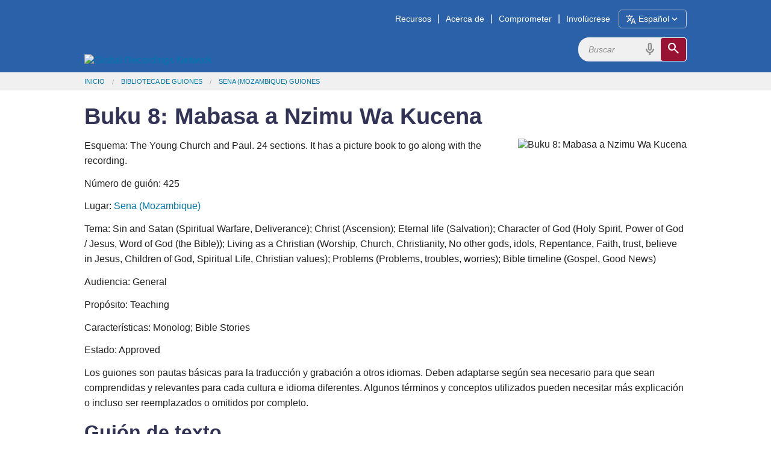

--- FILE ---
content_type: text/html; charset=utf-8
request_url: https://globalrecordings.net/es/script/seh/425
body_size: 13938
content:
<!DOCTYPE html>
<html lang="es">
<head>
<title>Buku 8: Mabasa a Nzimu Wa Kucena</title>
<meta charset="utf-8" />
<meta name="description" content="The Young Church and Paul. 24 sections. It has a picture book to go along with the recording." />
<meta name="keywords" content="Buku 8: Mabasa a Nzimu Wa Kucena Bible story script" />
<meta name="viewport" content="width=device-width, initial-scale=1.0" />
<meta property="fb:app_id" content="211163335736039" />
<meta property="og:title" content="Buku 8: Mabasa a Nzimu Wa Kucena" />
<meta property="og:type" content="article" />
<meta property="og:url" content="https://globalrecordings.net/es/script/seh/425" />
<meta property="og:description" content="The Young Church and Paul. 24 sections. It has a picture book to go along with the recording." />
<meta property="og:image" content="" />
<link rel="manifest" href="/manifest.webmanifest" />
<link rel="icon" href="/favicon.ico" sizes="32x32" />
<link rel="icon" href="/icon.svg" type="image/svg+xml" />
<link rel="apple-touch-icon" href="/apple-touch-icon.png" />
<link rel="stylesheet" href="/css/app1.css" type="text/css" title="Default" />
<link rel="stylesheet" href="https://fonts.googleapis.com/css2?family=Material+Symbols+Outlined&icon_names=cancel,description,download,expand_more,headphones,hearing,mic,playlist_play,search,slideshow,speaker,translate,video_camera_front,volume_up">
<link rel="publisher" href="https://plus.google.com/117556869827957322703/" />
<link rel="canonical" href="https://globalrecordings.net/es/script/seh/425" />
<script>
	function startDictation(searchform, searchbox, voiceicon) {
		document.getElementById(searchbox).focus();
		if (window.hasOwnProperty('webkitSpeechRecognition')) {
			var recognition = new webkitSpeechRecognition();
			recognition.continuous = false;
			recognition.interimResults = false;
			recognition.start();
			document.getElementById(searchbox).placeholder = 'Hablar …';
			document.getElementById(searchbox).classList.add('voiceactive');
			document.getElementById(voiceicon).style['color'] = '#a01030';
			recognition.onresult = function (e) {
				document.getElementById(searchbox).value = e.results[0][0].transcript;
				recognition.stop();
				document.getElementById(searchform).submit();
			};
			recognition.onerror = function (e) {
				recognition.stop();
			};
			recognition.onend = function (e) {
				document.getElementById(searchbox).placeholder = 'Buscar';
				document.getElementById(searchbox).classList.remove('voiceactive');
				document.getElementById(voiceicon).style['color'] = '#808080';
			};
		}
	}
	</script>
<script async src='https://www.googletagmanager.com/gtag/js?id=G-ZGSXWHTH9V'></script>
<script>window.dataLayer = window.dataLayer || []; function gtag(){dataLayer.push(arguments);} gtag('js', new Date()); gtag('config', 'G-ZGSXWHTH9V');</script>
</head>
<body lang="es">
<div class='headband'>
	<header class='row' id='masthead'>
		<a href='/es'><img id='grn-logo' src='https://static.globalrecordings.net/images/weblogo-white.svg' alt='Global Recordings Network'></a>
		<div id='menubar'><a href='/es/resources'>Recursos</a>|<a href='/es/about'>Acerca de</a>|<a href='/es/engage'>Comprometer</a>|<a href='/es/involve'>Involúcrese</a><button id='button-language-select' type='button'><span class='material-symbols-outlined md-18'>translate</span><span id='button-language-name'> Español</span><span class='material-symbols-outlined md-18'>expand_more</span></button></div>
		<dialog id='dialog-language-select' closedby='any'>
		<button id='button-language-select-close' type='button radius' class='right' autofocus><span class='material-symbols-outlined md-18'>cancel</span></button>
			<p class='clearfix'>Seleccione un idioma</p>
			<div id='dialog-language-select-container'>
				<a href="/af/script/seh/425" class="button secondary radius">Afrikaans</a>
				<a href="/id/script/seh/425" class="button secondary radius">Bahasa Indonesia<br /><small>Indonesian</small></a>
				<a href="/jv/script/seh/425" class="button secondary radius">Basa Jawa<br /><small>Javanese</small></a>
				<a href="/eu/script/seh/425" class="button secondary radius">Basque</a>
				<a href="/ca/script/seh/425" class="button secondary radius">Català<br /><small>Catalan</small></a>
				<a href="/cs/script/seh/425" class="button secondary radius">Čeština<br /><small>Czech</small></a>
				<a href="/da/script/seh/425" class="button secondary radius">Dansk<br /><small>Danish</small></a>
				<a href="/de/script/seh/425" class="button secondary radius">Deutsch<br /><small>German</small></a>
				<a href="/et/script/seh/425" class="button secondary radius">Eesti Keel<br /><small>Estonian</small></a>
				<a href="/en/script/seh/425" class="button secondary radius">English</a>
				<a class="button blue radius disabled">Español<br /><small>Spanish</small></a>
				<a href="/tl/script/seh/425" class="button secondary radius">Filipino<br /><small>Tagalog</small></a>
				<a href="/fr/script/seh/425" class="button secondary radius">Français<br /><small>French</small></a>
				<a href="/gl/script/seh/425" class="button secondary radius">Galego<br /><small>Galician</small></a>
				<a href="/hr/script/seh/425" class="button secondary radius">Hrvatski<br /><small>Croatian</small></a>
				<a href="/zu/script/seh/425" class="button secondary radius">isiZulu<br /><small>Zulu</small></a>
				<a href="/is/script/seh/425" class="button secondary radius">íslenskur<br /><small>Icelandic</small></a>
				<a href="/it/script/seh/425" class="button secondary radius">Italiano<br /><small>Italian</small></a>
				<a href="/sw/script/seh/425" class="button secondary radius">Kiswahili<br /><small>Swahili</small></a>
				<a href="/lt/script/seh/425" class="button secondary radius">Lietuvių<br /><small>Lithuanian</small></a>
				<a href="/hu/script/seh/425" class="button secondary radius">Magyar<br /><small>Hungarian</small></a>
				<a href="/ms/script/seh/425" class="button secondary radius">Melayu<br /><small>Malay</small></a>
				<a href="/nl/script/seh/425" class="button secondary radius">Nederlands<br /><small>Dutch</small></a>
				<a href="/no/script/seh/425" class="button secondary radius">Norsk<br /><small>Norwegian</small></a>
				<a href="/pl/script/seh/425" class="button secondary radius">Polski<br /><small>Polish</small></a>
				<a href="/pt/script/seh/425" class="button secondary radius">Português<br /><small>Portuguese</small></a>
				<a href="/ro/script/seh/425" class="button secondary radius">Român<br /><small>Romanian</small></a>
				<a href="/sq/script/seh/425" class="button secondary radius">Shqiptar<br /><small>Albanian</small></a>
				<a href="/sk/script/seh/425" class="button secondary radius">Slovák<br /><small>Slovak</small></a>
				<a href="/sl/script/seh/425" class="button secondary radius">Slovenščina<br /><small>Slovenian</small></a>
				<a href="/sr/script/seh/425" class="button secondary radius">Srpski<br /><small>Serbian</small></a>
				<a href="/fi/script/seh/425" class="button secondary radius">Suomi<br /><small>Finnish</small></a>
				<a href="/sv/script/seh/425" class="button secondary radius">Svenska<br /><small>Swedish</small></a>
				<a href="/vi/script/seh/425" class="button secondary radius">Tiếng Việt<br /><small>Vietnamese</small></a>
				<a href="/tr/script/seh/425" class="button secondary radius">Türk<br /><small>Turkish</small></a>
				<a href="/el/script/seh/425" class="button secondary radius">ελληνικα<br /><small>Greek</small></a>
				<a href="/be/script/seh/425" class="button secondary radius">беларуская<br /><small>Belarusian</small></a>
				<a href="/bg/script/seh/425" class="button secondary radius">български<br /><small>Bulgarian</small></a>
				<a href="/ky/script/seh/425" class="button secondary radius">Кыргыз<br /><small>Kyrgyz</small></a>
				<a href="/kk/script/seh/425" class="button secondary radius">Қазақ<br /><small>Kazakh</small></a>
				<a href="/mk/script/seh/425" class="button secondary radius">македонски<br /><small>Macedonian</small></a>
				<a href="/mn/script/seh/425" class="button secondary radius">Монгол улсын<br /><small>Mongolian</small></a>
				<a href="/ru/script/seh/425" class="button secondary radius">Русский<br /><small>Russian</small></a>
				<a href="/uk/script/seh/425" class="button secondary radius">Український<br /><small>Ukrainian</small></a>
				<a href="/ka/script/seh/425" class="button secondary radius">ქართული<br /><small>Georgian</small></a>
				<a href="/hy/script/seh/425" class="button secondary radius">հայերեն<br /><small>Armenian</small></a>
				<a href="/he/script/seh/425" class="button secondary radius">עִברִית<br /><small>Hebrew</small></a>
				<a href="/az/script/seh/425" class="button secondary radius">آذربایجان دیلی<br /><small>Azerbaijani</small></a>
				<a href="/ur/script/seh/425" class="button secondary radius">اُردُو<br /><small>Urdu</small></a>
				<a href="/fa/script/seh/425" class="button secondary radius">فارسی<br /><small>Farsi / Persian</small></a>
				<a href="/ar/script/seh/425" class="button secondary radius">لغة عربية<br /><small>Arabic</small></a>
				<a href="/am/script/seh/425" class="button secondary radius">አማርኛ<br /><small>Amharic</small></a>
				<a href="/ne/script/seh/425" class="button secondary radius">नेपाली<br /><small>Nepali</small></a>
				<a href="/mr/script/seh/425" class="button secondary radius">मराठी<br /><small>Marathi</small></a>
				<a href="/hi/script/seh/425" class="button secondary radius">हिनदी<br /><small>Hindi</small></a>
				<a href="/bn/script/seh/425" class="button secondary radius">বাংলা<br /><small>Bangla / Bengali</small></a>
				<a href="/pa/script/seh/425" class="button secondary radius">ਪੰਜਾਬੀ ਦੇ<br /><small>Punjabi</small></a>
				<a href="/gu/script/seh/425" class="button secondary radius">ગુજરાતી<br /><small>Gujarati</small></a>
				<a href="/ta/script/seh/425" class="button secondary radius">தமிழ்<br /><small>Tamil</small></a>
				<a href="/te/script/seh/425" class="button secondary radius">తెలుగు<br /><small>Telugu</small></a>
				<a href="/kn/script/seh/425" class="button secondary radius">ಕನ್ನಡ<br /><small>Kannada</small></a>
				<a href="/ml/script/seh/425" class="button secondary radius">മലയാളം<br /><small>Malayalam</small></a>
				<a href="/si/script/seh/425" class="button secondary radius">සිංහල<br /><small>Sinhala</small></a>
				<a href="/th/script/seh/425" class="button secondary radius">ภาษาไทย<br /><small>Thai</small></a>
				<a href="/lo/script/seh/425" class="button secondary radius">ພາສາລາວ<br /><small>Lao</small></a>
				<a href="/my/script/seh/425" class="button secondary radius">မြန်မာစာ<br /><small>Burmese / Myanmar</small></a>
				<a href="/km/script/seh/425" class="button secondary radius">ខ្មែរ<br /><small>Khmer</small></a>
				<a href="/ko/script/seh/425" class="button secondary radius">한국어<br /><small>Korean</small></a>
				<a href="/ja/script/seh/425" class="button secondary radius">日本の<br /><small>Japanese</small></a>
				<a href="/zh-Hans/script/seh/425" class="button secondary radius">简体中文<br /><small>Chinese Simplified</small></a>
				<a href="/zh-Hant/script/seh/425" class="button secondary radius">繁體中文<br /><small>Chinese Traditional</small></a>
				<p></p><p></p><p></p><p></p>
			</div>
		</dialog>
		<script>
			const language_dialog = document.getElementById('dialog-language-select');
			document.getElementById('button-language-select').addEventListener('click', () => { language_dialog.showModal() });
			document.getElementById('button-language-select-close').addEventListener('click', () => { language_dialog.close() });
		</script>
		<form action='/es/search/general' method='get' class='search-form' id='search-form'>
			<div class='search-container'>
				<input type='search' name='search' id='search' placeholder='Buscar' class='search-input'>
				<span class='material-symbols-outlined md-24 voiceicon' id='voiceicon' onclick="startDictation('search-form', 'search', 'voiceicon')">mic</span>
				<button type='submit' class='search-toggle'><span class='material-symbols-outlined md-24'>search</span></button>
			</div>
		</form>
	</header>
</div>
<div class='greyband'>
	<ul class='row breadcrumbs'><li><a href="/es">Inicio</a></li><li><a href="/es/scripts">Biblioteca de Guiones</a></li><li><a href="/es/scripts/seh">Sena (Mozambique) Guiones</a></li></ul>
</div>
<div class='mainband'><main>
<div class="row">
<h1>Buku 8: Mabasa a Nzimu Wa Kucena</h1>
</div>
<div class="row">
<figure>
	<img src="https://static.globalrecordings.net/420x280/lll8-00.jpg" alt="Buku 8: Mabasa a Nzimu Wa Kucena">
</figure>
<p>Esquema: The Young Church and Paul. 24 sections. It has a picture book to go along with the recording.</p>
<p>Número de guión: 425</p>
<p>Lugar: <a href="/es/scripts/seh">Sena (Mozambique)</a></p>
<p>Tema: Sin and Satan (Spiritual Warfare, Deliverance); Christ (Ascension); Eternal life (Salvation); Character of God (Holy Spirit, Power of God / Jesus, Word of God (the Bible)); Living as a Christian (Worship, Church, Christianity, No other gods, idols, Repentance, Faith, trust, believe in Jesus, Children of God, Spiritual Life, Christian values); Problems (Problems, troubles, worries); Bible timeline (Gospel, Good News)</p>
<p>Audiencia: General</p>
<p>Propósito: Teaching</p>
<p>Características: Monolog; Bible Stories</p>
<p>Estado: Approved</p>
<p>Los guiones son pautas básicas para la traducción y grabación a otros idiomas. Deben adaptarse según sea necesario para que sean comprendidas y relevantes para cada cultura e idioma diferentes. Algunos términos y conceptos utilizados pueden necesitar más explicación o incluso ser reemplazados o omitidos por completo.</p>
<h2><a name="p0"></a>Guión de texto</h2>
<div lang="seh" class='ltr common-list' align='left' dir='ltr'>
<div>
<h3 id="p-1">Mafala Akutoma Nawo</h3>
<figure>
	<img src="https://static.globalrecordings.net/300x200/lll8-00.jpg" alt="Mafala Akutoma Nawo">
</figure>
<p class="bible-ref"></p>
<p>Kumwanykana axamwali! Imwe musadziwa kuti Nzimu Wakucena wa Mulungu usakhala muna anthu? Ndinalonga kuti pisacitika tani, pontho pyatoma lini. Bveserani pyadidi mbumulangana pipangizo mubuku yakukhala ninga ndotha. Phindudzani cipangizo pa tsamba inatewera, ungabva tenepa.</p>
</div>
<div>
<h3 id="p1">Cipangizo 1: Yezu Mbabwerera Kuzulu</h3>
<figure>
	<img src="https://static.globalrecordings.net/300x200/lll8-01.jpg" alt="Cipangizo 1: Yezu Mbabwerera Kuzulu">
</figure>
<p class="bible-ref">Mabasa Apostoli 1:1-11</p>
<p>Yezu abwera kubuluka kuzulu mbabwera pa dziko ino pyaka pizindji nduli. Iye abwera kubulukira kwa Mulungu kuti atipangize kuti Mulungu ndi ani. Pontho abwera kuti atipase upulumuki wamunzimu. Tingasowa Yezu tiri akufa munzimu; tampasa nkhodolo Mulungu. Mbwenye Yezu abwera kuti atiendese pontho kwa Mulungu. Amuna akuipa apha Yezu pidamukhomera iwo pantanda wa muti. Mbwenye ntsiku ya citatu adzalumuka mbaoneka pontho wamaso. Anthu azindji na anyakupfundza, amuona Yezu, Iye mbaapanga tenepa, "Munadzatambira mphambvu, ungadzabwera Nzimu Wakucena," na tenepa, "Ndokoni kumakundu onsene a dziko muende nalonga kuna anthu thangwi ya Ine." Tenepo Yezu aakwatwa kuenda kuzulu, ninga imwe mukuona pacipangizo ici. Ntsiku inango anadzambwera ninga kwenda kudacita iye.</p>
</div>
<div>
<h3 id="p2">Cipangizo 2: Nzimu Wakucena Wabwera Na Moto</h3>
<figure>
	<img src="https://static.globalrecordings.net/300x200/lll8-02.jpg" alt="Cipangizo 2: Nzimu Wakucena Wabwera Na Moto">
</figure>
<p class="bible-ref">Mabasa Apostoli 2:1-12</p>
<p>Ntsiku kumi pakumala kubwerera khale Yezu kuzulu onsene anyakutowera ace akhadakhala pa mbuto ibodzene. Cipangizo ici cikupangiza wacitha tani Nzimu Wakucena kwa iwo. Mwa kututumusa kwabwera kuvuvuta kubulukira kuzulu, ninga mphepo ikulu. Anthu aona pinthu pinango ninga malilime amoto, Mbakhuiya iwo onsene. Onsene adazadzwa na Nzimu Wakucena, ninga pikadadumbilira Yezu, Mbatambira mphanvu pontho akhalonga malongero anango.</p>
</div>
<div>
<h3 id="p3">Cipangizo 3: Pedro Alonga Fala Ya Mulungu Kuna Mbumba</h3>
<figure>
	<img src="https://static.globalrecordings.net/300x200/lll8-03.jpg" alt="Cipangizo 3: Pedro Alonga Fala Ya Mulungu Kuna Mbumba">
</figure>
<p class="bible-ref">Mabasa Apostoli 2:14-41</p>
<p>Anyakutowera a Yezu akhali kunzinda wa Jerusalema ku Israeli. Pa ndzidzi wenewo akhalipo anthu azindji kuJerusalema anthu a pantsi ponsene. Anyakutowera a Yezu pidatambira iwo Nzimu wa Mulungu alonga kuna anthu mumalongero awo. Alonga thangwi ya Yezu akhadafa mbalamuka pontho. Tenepo Pedro alamuka mbalonga, "Pinaona imwe na pinabva imwe ndi cipatso ca Nzimu Wakucena. Mbodzi na mbodzi wanu anafunika kusiya kudawa kwace, ( kulongela pinthu pire pikacita ife pikhakhonda komerwa na Mulungu) musafunika mubatizarwi mudzina ya Yezu Krhixtu." Anthu azindji atawira pidalonga Pedro, Mbaenda kabatizarwi m'madzi, ipi pikhapangiza kuntsukwa kwa pyakudawa. Mbatambirambo Nzimu Wakucena, mbatoma kutowera ndjira ya Yezu.</p>
</div>
<div>
<h3 id="p4">Cipangizo 4: Mbumba Ya Mulungu</h3>
<figure>
	<img src="https://static.globalrecordings.net/300x200/lll8-04.jpg" alt="Cipangizo 4: Mbumba Ya Mulungu">
</figure>
<p class="bible-ref">Mabasa Apostoli 2:42-47</p>
<p>Anthu adatambira Nzimu wa Mulungu akhala pabodzipene, mbikala mbumba ikulu. Tepo akhacemerwa Igreja. Akhagawana kobiri zawo na nfuma za mbodzi na mbodzi, mbakhaphedza anyakusowa. Ntsiku zonsene akhakuza Mulungu mbaphembera onsene pabodzi. Anyakupfundza ace akhawapfundzisa na thangwi ya Yezu. Midzidzi inango akadya 'santa ceia'kulongela siari pabodzipene, mbadya nkate na kumwa vinyu. Yezu akhadatuma anyakupfudza ace kuti acite pyenepyo. Ifembo tisafunika kuti ticitembo pyenepyi tingatowera ndjira ya Yezu. Nkate wakugwandwa usatipangidza manungo a Yezu, adagwandwa pa kufa ninga kuthabuswa thangwi ya yakudawa kwathu. Vinyo isatipangidza ciropa ca Yezu Khrixtu cidayerera kuti cipukute kudawa kwathu</p>
</div>
<div>
<h3 id="p5">Cipangizo 5: Nyakulamala Wakuphemba Awangiswa</h3>
<figure>
	<img src="https://static.globalrecordings.net/300x200/lll8-05.jpg" alt="Cipangizo 5: Nyakulamala Wakuphemba Awangiswa">
</figure>
<p class="bible-ref">Mabasa Apostoli 3:1-16</p>
<p>Ntsiku inango Pedro na Juwau aenda ku Nyumba ya Mulungu, kuti akaphembere. Pa nsuwo wa Nyumba ya Mulungu pakakhala nyakuphemba pinthu. Akhali nyakulamala natenepo akhadzati afamba. Iye aphemba Pedro na Juwau kuti ampase kobiri, mbwenye Pedro mbanbvundza, "Ine nkhambe kobiri, mbwenye pire pina ine ndipyo pinafuna ine kukupasa, mudzina ya Yezu Khrhixtu lamuka ufambe!" pedro amphata mandja ace mbamphedza kulamuka. Penepopene myendo na mauzingo amamuna pyazongoleka mbipikhala mwadidi. Iye akhadawangiswa na mphanbvu ya Nzimu Wakucena pepopene mbatawira kuna Mbuya Yezu. Iye akhadatambira cipatso cadidi kupita kobiri, mbapita munyumba ya Mulungu mbakhafamba, mbakhanumpha, pontho mbakakudza Mulungu.</p>
</div>
<div>
<h3 id="p6">Cipangizo 6: Pedro Na Nkadzi Wakunama</h3>
<figure>
	<img src="https://static.globalrecordings.net/300x200/lll8-06.jpg" alt="Cipangizo 6: Pedro Na Nkadzi Wakunama">
</figure>
<p class="bible-ref">Mabasa Apostoli 5:1-11</p>
<p>Anania na nkadzi wace, Safira, agulisa mbuto yawo. Tenepa anyerezera kuti apereke kobiri yeneyo kwa Mulungu kuIgreja Yawo. Mbwenye iwo akoya kobiri zinango. Tenepo Anania abweresa kundu ibodzi ya kobiri kuna Pedro, mbwenye iye, abvundza Pedro kuti ikhali kobiri yonsene. Pedro akhapidziwa kuti iye akanama, tenepo mbabvundza Anania, "Iwe ulikunama kwa anthu tayi, mbwenye wanamidza Mulungu!" pandzidzi umbodziene Anania agwa mbafa. Aphale anango anthukula mbaenda naye kamufikira kumasiye. Pandzidzi pangono afikambo Safira. Iye akhapidziwa tayi pikhadacitika. Safira alongambo pyakunama kuna Pedro thangwi ya kobiri yawo, Iye pakumala kunama, agwambo pansi mbafa, mbaenda kaikwa paduzi na mamuna wace. Axamwali, mbatilekeni kusiya kuti kufuna kobiri kuti nyengerere. Mbatilekeni kulonga pyakunama kuna anango, mbatilekeni pontho kulonga pyakunama kuna Mulungu.</p>
</div>
<div>
<h3 id="p7">Cipangizo 7: Estefano Mbaphiwa</h3>
<figure>
	<img src="https://static.globalrecordings.net/300x200/lll8-07.jpg" alt="Cipangizo 7: Estefano Mbaphiwa">
</figure>
<p class="bible-ref">Mabasa Apostoli 6:1 - 8:3</p>
<p>Estefano akhali nsogoleri wa Igreja mbaphedza acerengi. Iye akhalonga thangwi ya Yezu na mphamvu, tenepo anango majudeu aipirwa naiye. Mbankwata kwenda naiye kumbuto inatongerwa miseru mbamphambidzira kuti acita pyakuipa. Mbwenye Estefano akhagopa tayi, akhapidziwa kuti Nzimu wa Mulungu ukhali na iye. Estefano aapanga majudeu ale kuti iwo adaphaYezu wakubulukira kwa Mulungu. Natenepo majudeu akhala akuipirwa pikulu mbankweya Estefano kwenda naiye kundja kwa nzinda mbamenya na myala kufikira afa. Iwo asiya nguwo zawo pamyendo ya mphale akhacemerwa Saulo, pasogolo mphale weneyo adazacemerwa Paulo. Pakumalisila Estefano akhuwa, "Mbuya Yezu, tambirani nzimu wanga! Lekerera amuna awa napire pinacita iwo" Nzimu wa Mulungu nkhambe kusiya nyakutawira, ne pa kufa.</p>
</div>
<div>
<h3 id="p8">Cipangizo 8: Nfambi Wakuitiopia</h3>
<figure>
	<img src="https://static.globalrecordings.net/300x200/lll8-08.jpg" alt="Cipangizo 8: Nfambi Wakuitiopia">
</figure>
<p class="bible-ref">Mabasa Apostoli 8:4-8, 26-40</p>
<p>KuSamaria Filipi alonga na anthu thangwi ya Yezu, anthu azindji atawira. Tenepo Mulungu alonga kuna Filipi kuti aende ku mbuto inango ya thando. Mamuna wakufunika pikulu wa dziko ya Etiopia akapita pa ndjira ya ku thando. Pikhafamba iye muitiopia mungolo yace akawerenga buku ya Mulungu. Buku ikhalonga thangwi ya Ule akhafuna cerenga kuti apulumuse anthu onsene, mbwenye muitiope ne akhakwanisa kubva mwadidi pire pikhadalebwa. Tenepo Nzimu waKucena wabvundza Filipi kuti aende kaonane naye , Filipi mbamubva iye mbakhawerenga. Filipi mbalonga kuna muitiope kuti Buku ikhalongera thangwi ya Yezu adatumwa na Mulungu. Tenepo muitiope akhafunambo kutowera Yezu. Pikhafamba iwo awiri, muitiope abvundza Filipi, "Ino ndi mbuto inamadzi. Ine nkhambe kwanisa kubatizarwi?" Natenepo Filipi mbabatizari muitiope, pidamala iwo, iye abwerera kudziko yace nakukomerwa kukulu. Tenepo mphangwa zadidi za Yezu zatoma kumwazika kumbuto zizindji.</p>
</div>
<div>
<h3 id="p9">Cipangizo 9: Cioniso Ca Pedro Thangwi Ya Pinyama</h3>
<figure>
	<img src="https://static.globalrecordings.net/300x200/lll8-09.jpg" alt="Cipangizo 9: Cioniso Ca Pedro Thangwi Ya Pinyama">
</figure>
<p class="bible-ref">Mabasa Apostoli 10:9-16</p>
<p>Ntsiku inango Pedro akwira padzulu pantsoi ya nyumba kuti aphembere, iye mbakhabemphera aona cioniso,cidatumwa na Mulungu. Nguwo yacitha kuzulu, pa nguwo pakali na pinyama pya khaindi zonsene. Pedro akhali na ndjala mbwenye fala yalonga kwa iye mbilonga tenepa, "Lamuka Pedro; phaa udye!" Pinyama pidaona Pedro pikhakhala pyakucena tayi pa mwambo wa majudeu. Natenepo Pedro alonga, "Pinacitika tayi Mbuya! Ndisati ndadya pinthu pyakukhoda ceneswa." Mbwenye fala yalonga, "Leka cemera cinthu cidacita Mulungu cakutswipa." Cioniso ceneco caoneka katatu kwa Pedro, Pakumala katatu, nguwo ile yabwerera pontho kuzulu</p>
</div>
<div>
<h3 id="p10">Cipangizo 10: Pedro Na Maromano</h3>
<figure>
	<img src="https://static.globalrecordings.net/300x200/lll8-10.jpg" alt="Cipangizo 10: Pedro Na Maromano">
</figure>
<p class="bible-ref">Mabasa Apostoli 10:1-8, 17-48</p>
<p>Pidamala Pedro kuphembera amuna atatu afika mbakasaka iye. Akhadabuluka ku nzinda unango, iwo akhadatumwa na mamuna akhacemerwa Kornerio. Kornerio akhali nsogoleri wa maromano mbwenye akhafuna kuphembera Mulungu. Iye akhadaona anjo ibodzi ya Mulungu ikhadanbvundza kuti asake Pedro. Onani, majudeu akhanyerezera kuti maromano akhali akutswipa, mbwenye mucioniso Mulungu akhadapangidza Pedro kuti nkhambe ndzindja ne ibodzi ikhali yakutswipa. Natenepo Pedro aenda nawo amuna atatu kunyumba ya muromano. Pidafika iwo, Kornerio akhafuna kulambira Pedro, mbwenye Pedro aanbvundza, "Lamuka! Ine ndine munthu ninga iwe. Wandisakirandji?" tenepo Kornerio avundza Pedro thangwi ya anjo, Pedro mbalonga na Kornerio thangwi ya Yezu adambwera na Mulungu kuna anthu. Kornerio na mbumba yace atawira Yezu mbatambira Nzimu waKucena. Mulungu asafuna mbumba yonsene, nkhambe kulangana malongero, penu dzindja, penu khanda ya manungo. Iye asafuna kuti onsene anyindire Mwana Wace pontho mbamphata basa yace</p>
</div>
<div>
<h3 id="p11">Cipangizo 11: Pedro Mu Nkaydi</h3>
<figure>
	<img src="https://static.globalrecordings.net/300x200/lll8-11.jpg" alt="Cipangizo 11: Pedro Mu Nkaydi">
</figure>
<p class="bible-ref">Mabasa Apostoli 12:1-11</p>
<p>Mambo Herode atoma kuzonda Igreja ya ku Jerusalema. Iye atuma anthu mbapha Tiago, mbaikha Pedro nkaidi, mbakhala wakumangwa pakati pa anyakhondo awiri mbamuonera. Pakati pamasiku, Pedro mbakhagona, anjo ibodzi ya Mulungu mwakututumusa yabwera, penepo ceza caonekera mukaydi. Anjo yalamusa Pedro mbambvundza, "Lamuka nakucingidza... nditewere!" Penepopene maunyolo agwa kubuluka mandja mwace, iye mbatowera anjo kufikira kundja kwa nkaydi. Nsuwo wa nkaydi wafunguka okhene, nkhambe munthu tayi adaufungura na kufunga pontho. Tenepo anjo pakumala kumbulusa mbidzasoweka.</p>
</div>
<div>
<h3 id="p12">Cipangizo 12: Pedro Na Axamwali Ace</h3>
<figure>
	<img src="https://static.globalrecordings.net/300x200/lll8-12.jpg" alt="Cipangizo 12: Pedro Na Axamwali Ace">
</figure>
<p class="bible-ref">Mabasa Apostoli 12:12-19</p>
<p>Pedro pikhakhala iye munkaydi axamwali ace azindji akhadagumanyikana kuti amphemberere. Pakutsudzurwa Pedro aenda kunyumba kukhadagumanyikana iwo. Iye amenya nsuwo, ntsikana akhali nyabasa aenda kalonga naiye. Pidabva iye fala ya Pedro athamanga kwenda kabvundza anango, mbati, "Pedro ali pansuwo!" mbwenye anthu amutawira tenepa, "Iwe ndiwe nyansala!" Mbwenye Pedro apitiridza kumenya nsuwo, natenepo aenda kafungula nsuwo. Akhali onsene akututumuka. Pedro mbalonga pidacita Mulungu mbampulumusa kwa Herode. Mulungu asabva mapemphero a Igreja Yace, mbumba Yace. Yezu alonga, "Panakhala awiri, penu atatu mbagumanyikana mudzina Yanga, Ine ndiri pakati pawo." Ninga Nzimu wace ukhali na Igreja yakale, Iyembo ali na onsene ale anatowera Yezu lero.</p>
</div>
<div>
<h3 id="p-2">Mafala Akutoma Nawo</h3>
<figure>
	<img src="https://static.globalrecordings.net/300x200/lll8-00.jpg" alt="Mafala Akutoma Nawo">
</figure>
<p class="bible-ref"></p>
<p>Pinacitika tani kuti madziko yonsene akwanise kubva, kuti Yezu abwera kuzapulumusa onsene pa kudawa na pa kufa? Pinthu pyakucitika na Paulo pisatipangiza kuti pinacitika tani. Khalani akusasanyira kuti muphinduze cipangizo pa tsamba inatewera, ungabva tenepa.</p>
</div>
<div>
<h3 id="p13">Cipangizo 13: Ciyeza Na Fala Ya Kuzulu</h3>
<figure>
	<img src="https://static.globalrecordings.net/300x200/lll8-13.jpg" alt="Cipangizo 13: Ciyeza Na Fala Ya Kuzulu">
</figure>
<p class="bible-ref">Mabasa Apostoli 9:1-9</p>
<p>Saulo akhali nsogoleri wamajudeu akhazonda Igreja ya Yezu. Iye aona pidaphiwa Estefano, mbakhagopesa anyakutawira azindji pakuazonda kuti aaphe. Ntsiku inango akhacita ulendo kwenda ku nzinda wa Damasko. Cifuniro cace cikhali cakwenda kakwata mbaamanga anyakutawira akweko. Na tenepo iye mbali paulendo mwakututumusa pinthu pyakudzumisa pyacitika. Ciyeza cikulu camwinikila kubuluka kuzulu, Saulo mbagwa pansi. Tenepo fala ibodzi ya kuzulu yalonga tenepa, "Saulo, Saulo, ulikundithambusilandji?" Saulo mbabvundzisa, "Ndiwe ani Mbuya?" Fala yatawira, "Ine ndine Yezu, ule anathambusa iwe." Amuna akhali na Saulo abva fala, mbwenye adakwanisa kuona munthu tayi. Saulo alamuka mbwenye ne akhakwanisa kuona tayi penepopene akhali boliboli. Amuna akhali na iye ndiwo adankwata mbamphata pankono kufikira ku Damasko.</p>
</div>
<div>
<h3 id="p14">Cipangizo 14: Saulo Mbali Boliboli Na Anania</h3>
<figure>
	<img src="https://static.globalrecordings.net/300x200/lll8-14.jpg" alt="Cipangizo 14: Saulo Mbali Boliboli Na Anania">
</figure>
<p class="bible-ref">Mabasa Apostoli 9:10-20</p>
<p>Saulo akhali boliboli pa ntsiku zitatu, nkati mwa ntsiku zenezo iye ne akhadya tayi, ne kumwa madzi. Tenepo Mulungu atuma mamuna kwa Saulo. Akhali nyakutawira mbodzi akhacemerwa Anania. Anania akhapidziwa kuti Saulo akhaida na kuzonda anyakutawira a Yezu, mbwenye aenda kaonana na Saulo mbanbvundza, "Mbale Saulo, Yezu, adakubulukilira pa ndjira, andituma ine kuti ukwanise pontho kuona,na kudzale na Nzimu Wakucena." Anania aikha mandja ace kuna Saulo pakuphembelera, penepo pene iye akwanisa kuona pontho. Saulo adadzandzwa na Nzimu wa Mulungu, Mbaenda kabatizarwi kuti apangize anthu kuti cincino akhali nyakutawira wa Yezu. Natenepo pa mbuto ya kuzonda Igreja, atoma kulonga na onsene thangwi ya Yezu.</p>
</div>
<div>
<h3 id="p15">Cipangizo 15: Igreja Mbiiphemberera Paulo Na Barnabe</h3>
<figure>
	<img src="https://static.globalrecordings.net/300x200/lll8-15.jpg" alt="Cipangizo 15: Igreja Mbiiphemberera Paulo Na Barnabe">
</figure>
<p class="bible-ref">Mabasa Apostoli 13:4-52</p>
<p>Saulo akhacemerwambo Paulo, pasogolo Paulo, na xamwali yace, Barnabe, aenda kapfundzisa ku Igreja ya Antiokia. Ntsiku ibodzi, asogoleri mbali mwakupikhonda pyakudya na kuphembera, Nzimu Wakucena walonga nawo mbawabvundza, "Pambulani Barnabe na Paulo pabasa idaacemerera ine." Mulungu akhafuna kuti aende kuna anthu ale akhadzati kubva thangwi ya Yezu. Natenepo asogoleri a Igreja awaphembelera mbaikha mandja awo kwa iwo awiri Paulo na Barnabe. Tenepo atumwa kumbuto yakutali pikulu kuti akalonge mbangwa zadidi. Igreja ya cincino isafunika kuti itumembo mamisionario kulongela anthu akwenda nalonga Mulungu kumadziko anango akutali, thangwi Yezu alonga, "Ndokoni ku dziko yonsene mbumuloga mbangwa ndzadidi kulongela fala yanga."</p>
</div>
<div>
<h3 id="p16">Cipangizo 16: Paulo Mbalonga Yezu</h3>
<figure>
	<img src="https://static.globalrecordings.net/300x200/lll8-16.jpg" alt="Cipangizo 16: Paulo Mbalonga Yezu">
</figure>
<p class="bible-ref">Mabasa Apostoli 13:4-52</p>
<p>Paulo na Barnabe aenda ku mbuto zizindji. Akhagumanyikana na majudeu munyumba zawo zamaphembero mbakhawapfundzisa tenepa: "Mulungu wamajudeu asankula ababa wathu, mbaacita iwo nkumbi ukulu na mbumba ikulu. Iye akhawapasa asogoleri akulu na apfundzisi. Akhalonga na thangwi ya mbodzi akhafuna kubwera kuti awapulumuse mukudawa kwawo. Iye ndiye Mbuya Yezu Chrixtu. Mbwenye majudeu adanziwa tayi Yezu pidabwera Iye thangwi apfundzisi awo adakwanisambo kunzindikira tayi. Yezu adacita cakuipa tayi, mbwenye iwo adzamupha. Mulungu amulamusa Yezu mwa akufa. Iye nkhambe kudzafabve tayi. Cincino ule ananyindira Yezu anadzacenesiwa na Mulungu. Ale anaganakana mbakhonda kutawira pinthu pyandimomwenedi anadzafa. Majudeu anango na anthu anango, atawira mbabvera mafala a Paulo, na maIgreja mazindji adatoma. Mbwenye akhalipo azindji akhakhonda kutawira.</p>
</div>
<div>
<h3 id="p17">Cipangizo 17: Ndoto Ya Paulo Mbaona Mamuna</h3>
<figure>
	<img src="https://static.globalrecordings.net/300x200/lll8-17.jpg" alt="Cipangizo 17: Ndoto Ya Paulo Mbaona Mamuna">
</figure>
<p class="bible-ref">Mabasa Apostoli 16:6-10</p>
<p>Pyaka pinango pyansogolo, Paulo aenda kaona maIgreja. Iye na axamwali ace akhafunambo kulonga fala ya Mulungu kudziko ya Bitinia, mbwenye Nzimu waKucena udatawilira tayi. Iwo ne akadziwa kuti ndi kupi kukhafuna iwo kwenda. Tenepo masiku anango Paulo aona ndoto. Iye aona mamuna mbodzi wa ku dziko ya Masedonia. Mamuna abvundza Paulo, "Pita kuno kuMasedonia udzatipange fala!" Natenepo Paulo adzapiziwa kuti Mulungu akhafuna kuti aenda kuMasedonia. Mulungu asasogolera ale anafuna kutowera Yezu. Panango Mulungu asasogolera kubulukira mundoto, Mbwenye kazindjimaka Mulungu asatisogolera kubulukira mu Mafala Buku yace, ndiyo Bíblia.</p>
</div>
<div>
<h3 id="p18">Cipangizo 18: Paulo Na Sila Muciteketeke Ca Mataka</h3>
<figure>
	<img src="https://static.globalrecordings.net/300x200/lll8-18.jpg" alt="Cipangizo 18: Paulo Na Sila Muciteketeke Ca Mataka">
</figure>
<p class="bible-ref">Mabasa Apostoli 16:16-35</p>
<p>Paulo akwata xamwali yace Sila, pabodzi mbawambuka bhara mbafika ku Masedonia. Kweneko aenda kafundzisa anthu anango thangwi ya Yezu. Anthu anango akhatawira, mbwenye anango akhaipirwa. Iwo amenya Paulo na Sila mbaaponya nkati mwa nkaidi. Iwo mbali muenemo nkaidi na mwasiku paoneka citeketeke cikulu ca mataka. Misuwo yafunguka na maunyolo anthu akali nkaidi atsudzuka. Muoneri wa kaidi, ule akhakhala pansuwo, anyerezera kuti onsene anthu akali nkaidi amala kuthawa. Na thangwi yeneyo, akhala nakugopa kukulu mbanyerezera kupipha yekha thangwi iye akhapiziwa kuti thangwi yonsene ya ale akali nkaidi inambwela kwa iye. Mbwenye Paulo akhuwa kwa iye, "Leka kupicita pyakuipa! Tirimuno tonsene!" Muoneri aphemba ciyeza, mbathamanga kwenda nkati mbalonga, "Amunamwe, pinafunika ndicitendji kuti ndipulumuke?" Paulo mbalonga, "Tawira Mbuya Yezu Chrixtu unapulumuswa." Tenepo, nakukomerwa kukulu, nyakuonera atawira, pabodzipene na mbumba yace yonsene.</p>
</div>
<div>
<h3 id="p19">Cipangizo 19: Paulo Na Anthu Akuphembera Mbakhonda Nkudziwa</h3>
<figure>
	<img src="https://static.globalrecordings.net/300x200/lll8-19.jpg" alt="Cipangizo 19: Paulo Na Anthu Akuphembera Mbakhonda Nkudziwa">
</figure>
<p class="bible-ref">Mabasa Apostoli 17:17-34</p>
<p>Kunzinda wa Atena anthu akhaphembera pithombe penu madzimunthu mazindji.<br />
Anthu akhafuna kudziwa pizindji thangwi ya pire pikhapfundzisa Paulo,<br />
tenepo iye  abvundza tenepa, “Amuna a ku Watena ndirikuona kuti ndimwe anthu akuphembera pikulu.<br />
Thangwi pidafambene kabodzi basi mundzinda mwanu, ndaona padalembwa,<br />
‘kwa Mulungu wakukhonda dziwika’.<br />
Ine ndisafuna ndilonge na imwe thangwi ya Mulungu weneyo; anakhonda dziwa imwe.”<br />
Paulo alonga nawo thangwi ya Mulungu wandimomwene adacita pyonsene.<br />
Iye aapanga kuti Mulungu ali m’maso, pontho kuti Iye nkhambe kucitwa na ouro, prata penu na mwala.<br />
Pontho Paulo alonga na iwo thangwi ya Yezu kuti Mulungu amulamusa kwa akufa.<br />
Amuna anango aseka mbasi,<br />
mbwenye anango atawira, mbagumana ndjira ya upulumuki wa kwenda na kwenda.<br />
Kubulukira mwa Yezu ife tinakwanisambo kudziwa  Mulungu mbodziene wandimomwene  akhakhonda dziwa ife kale.</p>
</div>
<div>
<h3 id="p20">Cipangizo 20: Paulo Mbakwatiwa Kwenda Katongwa</h3>
<figure>
	<img src="https://static.globalrecordings.net/300x200/lll8-20.jpg" alt="Cipangizo 20: Paulo Mbakwatiwa Kwenda Katongwa">
</figure>
<p class="bible-ref">Mabasa Apostoli 18:1-17</p>
<p>Paulo aenda kunzinda wa Korintio. Anthu a kunzinda wa Korintio akhali akuipa mitima pikulu, pontho majudeu akhakhala kweko acita pinthu pizindji pyakuipa kuna Paulo. Masiku anango Mbuya Yezu alonga na Paulo, mbati, "Leka gopa, mbwenye pitiriza mbulonga, leka kubwerera. Ine ndiri naiwe. Nkhambe munthu anafuna kukucita pyakuipa tayi." Natenepa Paulo akhala kwa Akorintio tenepo, anthu azindji atawira mafala ace. Ntsiku inango majudeu aphata Paulo, mbaenda naye ku nyumba ya utongi kweneko mbampambidzira Paulo kuti asapfundzisa pyakunama. Mbwenye nyakuonera nzinda ule adafuna tayi kubva pyenepyi mbaambulusa onsene kundja kwa nyumba ya kutongera miseru. Tenepo majudeu amenya nsogoleri wamajuda, mbwenye Paulo adathawa thabuswa tayi. Mulungu asatipasambo kuwangisira kuti tilonge, panango mbapakhala pa ndzidzi wa kuthabuka.</p>
</div>
<div>
<h3 id="p21">Cipangizo 21: Anyakhondo Mbapulumusa Paulo Kwa Majudeu</h3>
<figure>
	<img src="https://static.globalrecordings.net/300x200/lll8-21.jpg" alt="Cipangizo 21: Anyakhondo Mbapulumusa Paulo Kwa Majudeu">
</figure>
<p class="bible-ref">Mabasa Apostoli 21:1 - 2:24</p>
<p>Paulo akhapitiriza mbakhaenda kaona maIgreja kumadziko mazindji. Anyakutawira anango abvundza Paulo kuti akhonde kwenda kujerusalema. Akhapidziwa kuti majudeu akhafuna kumupha. Mbwenye Paulo alonga, "Ndiriwakupipereka kuti ndife thangwi ya Yezu." Natenepo Paulo aenda ku Jerusalema. Pa wakwenda kusogolo, majudeu akhawanyengeza anthu kuti amuzonde. Alesera kupha Paulo pandjira, mbwenye anyakhondo amaromano adazampulumusa Paulo. Tenepo Paulo alimira pasogolo pa anthu onsene paciguwa, cakubuluka naco panzinda, mbabvundza mbumba kuti iye asanduzika tani kuti akhale nyakutawira wa Yezu. Mbwenye iwo mbakhuwa basi, "Mbuluseni pano! Mupheni!" Natenepo anyakhondo aikha Paulo mu kaidi kuti ampulumuse kwa majudeu.</p>
</div>
<div>
<h3 id="p22">Cipangizo 22: Paulo Mbakalonga Fala Kwa Mambo</h3>
<figure>
	<img src="https://static.globalrecordings.net/300x200/lll8-22.jpg" alt="Cipangizo 22: Paulo Mbakalonga Fala Kwa Mambo">
</figure>
<p class="bible-ref">Mabasa Apostoli 25, 26</p>
<p>Paulo akhala mukaidi pyaka piwiri. Majudeu alesera pontho kumupha, mbwenye Yezu abwera kwa Paulo mbanbvundza, "Leka gopa! Iwe unati ulonge umboni wa ine kuRoma." Tenepo Paulo aendeswa pasogolo pa Agripa, mambo ya majudeu, mbwenye Paulo ne akhangopa tayi. Paulo alonga na kunyindira pasogolo pa mambo na nkadzi wa mambo kuti Yezu ancemera tani kuti alonge umboni wa Yezu kuna anthu pa mbuto zonsene. Mambo Agripa akali duzi pakufuna kutawira kuna Yezu. Akhapiziwa kuti Paulo ne akhadacita cinthu cakuipa tayi, mbwenye ne akhali na mphabvu zakutonga kuti antsudzurwe. Natenepa alonga kwa Paulo kuti akhafunika aende kuRoma akabvundze mambo yawo inkulu, mamuna wa phanbvu zakundjipa kwa onsene.</p>
</div>
<div>
<h3 id="p23">Cipangizo 23: Kulobzweka Kwa Paketi</h3>
<figure>
	<img src="https://static.globalrecordings.net/300x200/lll8-23.jpg" alt="Cipangizo 23: Kulobzweka Kwa Paketi">
</figure>
<p class="bible-ref">Mabasa Apostoli 27:1-44</p>
<p>Anyakhondo akwata Paulo, pabodzi na anthu anango akali nkaidi, mbaenda nawo kuRoma. Acita ulendo na paketi pakati pa bhara. Mbwenye paketi yaphatwa na condzi cikulu. Anthu onsene akhanyerezera kuti anamala kufa. Tenepo anjo yalonga na Paulo,kuti, "Leka gopa Paulo. Iwe unati uende pasogolo na mambo wa nkulu. Mulungu anakupulumusa iwe pabodzi na anthu onsene." Tenepo paketi yadzafika ndudzi na ntunda, mbitoma kutsweka paketi. Anthu atoma kunumba kwenda mubhara, Mbwenye onsene afika kunthunda mbali mwadidi mbapulumuswa. Mulungu akhali na pinthu kuti acite na Paulo, Ndi thangwi yeneyo nekuipa kubodzi kudaoneka kwa iye.</p>
</div>
<div>
<h3 id="p24">Cipangizo 24: Paulo Nkaidi Kuroma</h3>
<figure>
	<img src="https://static.globalrecordings.net/300x200/lll8-24.jpg" alt="Cipangizo 24: Paulo Nkaidi Kuroma">
</figure>
<p class="bible-ref">Mabasa Apostoli 28:16-31</p>
<p>Paulo akhala nkaidi pyaka piwiri kuRoma. Anthu akhaenda kamuona mbwenye iye akhaapfundzisa thangwi ya Yezu. Iye akhalemba matsamba kulembera maIgreja ku mbuto zizindji zapadziko. Matsamba anewo ali mu Biblia kuti ife lero tiaone. Paulo athabuka pikulu kuti alonge fala ya Mulungu. Kazindjikene akhali na ndjala mbakhasowa nyumba, Pontho akhamenwa mbaponyerwa myala. Pingadacitika kuti afa kuRoma. Tenepo Mulungu ampasa mbairo ukulu kuzulu, Thangwi mafala a Paulo ndi andimomwene, "Ndiri wakunyindira kuti ne kufa, ne upulumuki... penu cinango cinthu capadziko cina khoza kutipambusa pa kufuna kwa Mulungu kuli muna Chrixtu Yezu, Mbuya wathu." Axamwali, na mphanbvu ya Nzimu Wakucena, tinafunika tiendembo kamwadza mafala awa. Tenepa dziko yonsene inaziwa kuti Yezu asapasa upulumuki wakwenda na kwenda kuna Mulungu.</p>
</div>
</div>
</div><div id='related_info' class='row'>
<h2>Más información</h2>
<p>GRN has recorded a version of this script in 426 language varieties. <a href="/es/script-recordings/425">See full list</a>.</p>
<p>See different versions of this script in <a href="/es/script/af/425">Afrikaans</a> ▪ <a href="/es/script/bxh/425">Buhutu</a> ▪ <a href="/es/script/zh-Hans/425">Chinese Simplified</a> ▪ <a href="/es/script/en/425">English</a> ▪ <a href="/es/script/fr/425">French</a> ▪ <a href="/es/script/hz/425">Herero</a> ▪ <a href="/es/script/ilo/425">Ilokano</a> ▪ <a href="/es/script/mlk/425">Ilwana</a> ▪ <a href="/es/script/id/425">Indonesian</a> ▪ <a href="/es/script/km/425">Khmer</a> ▪ <a href="/es/script/wmw/425">Kimwani: Ibo</a> ▪ <a href="/es/script/lhu-x-black/425">Lahu Na / Black Lahu</a> ▪ <a href="/es/script/ngl/425">Lomwe (Mozambique)</a> ▪ <a href="/es/script/lue/425">Luvale</a> ▪ <a href="/es/script/plt/425">Malagasy Merina</a> ▪ <a href="/es/script/mn/425">Mongolian</a> ▪ <a href="/es/script/nyy/425">Ngonde</a> ▪ <a href="/es/script/nso/425">Northern Sotho</a> ▪ <a href="/es/script/obo/425">Obo Manobo</a> ▪ <a href="/es/script/pis/425">Pijin (Solomon Islands)</a> ▪ <a href="/es/script/pt-BR/425">Portuguese (Brazil)</a> ▪ <a href="/es/script/pt-MZ/425">Portuguese (Mozambique)</a> ▪ <a href="/es/script/rgs/425">Roglai, Southern</a> ▪ <a href="/es/script/ru/425">Russian</a> ▪ <a href="/es/script/swb/425">Shimaore</a> ▪ <a href="/es/script/sn/425">Shona</a> ▪ <a href="/es/script/es/425">Spanish</a> ▪ <a href="/es/script/sw-TZ/425">Swahili (Tanzania)</a> ▪ <a href="/es/script/tl/425">Tagalog</a> ▪ <a href="/es/script/tke/425">Takwane</a> ▪ <a href="/es/script/th/425">Thai</a> ▪ <a href="/es/script/tpi/425">Tok Pisin (PNG)</a> ▪ <a href="/es/script/tog/425">Tonga (Malawi)</a> ▪ <a href="/es/script/ts/425">Tsonga</a> ▪ <a href="/es/script/umb/425">Umbundu</a> ▪ <a href="/es/script/ur/425">Urdu</a> ▪ <a href="/es/script/ve/425">Venda</a> ▪ <a href="/es/script/vi/425">Vietnamese</a> ▪ <a href="/es/script/vmk/425">Xirima</a> ▪ <a href="/es/script/yao-MW/425">Yao (Malawi)</a> ▪ <a href="/es/script/zu/425">Zulu</a>.

</div>
</div>
</main></div>
<div class='mainband'><div class='row'>
<h2>Información relacionada</h2>
	<p><a href="/es/wordsoflife" title="Palabras de Vida">Palabras de Vida</a> - GRN tiene mensajes audios en miles de idiomas que contienen mensajes basados en la Biblia acerca de la salvación y la vida cristiana.</p>
	<p><a href="/es/audio-video-formats" title="Choosing the audio or video format to download">Choosing the audio or video format to download</a> - What audio and video file formats are available from GRN, and which one is best to use?</p>
	<p><a href="/es/copyright" title="Copyright and Licensing">Copyright and Licensing</a> - GRN shares its audio, video and written scripts under Creative Commons</p>
</div></div>
<div class='headband'>
	<footer class='row'>
		<div class="footer-links">
			<h3>Ministerio</h3>
			<ul>
				<li><a href="/es/vision">Visión</a></li>
				<li><a href="/es/strategy">Estrategia</a></li>
			</ul>
		</div>
		<div class="footer-links">
			<h3>Creencia</h3>
			<ul>
				<li><a href="/es/values">Valores centrales</a></li>
				<li><a href="/es/beliefs">Doctrina</a></li>
			</ul>
		</div>
		<div class="footer-links">
			<h3>Finanzas</h3>
			<ul>
				<li><a href="/es/finance">Politica</a></li>
				<li><a href="/es/donate">Donaciones</a></li>
			</ul>
		</div>
		<div class="footer-links">
			<h3>Conectar</h3>
			<ul>
				<li><a href="/es/offices">GRN Cerca de Usted</a></li>
				<li><a href="/es/contact">Contáctenos</a></li>
			</ul>
		</div>
		<div class="footer-icons-container">
			<div class="footer-icons">
				<a href="https://www.facebook.com/globalrecordingsnetwork" target="_blank"><img src="https://static.globalrecordings.net/images/icons/facebook-icon-white.svg" alt="Facebook" title="Facebook" /></a>
				<a href="https://www.youtube.com/user/GlobalRecordingsGRN" target="_blank"><img src="https://static.globalrecordings.net/images/icons/youtube-icon-white.svg" alt="YouTube" title="YouTube" /></a>
				<a href="https://fivefish.org/seh" target="_blank"><img src="https://static.globalrecordings.net/images/icons/5fish-icon-white.svg" alt="5fish" title="5fish" /></a>
				<a href="/qrcode.png/script/seh/425" target="_blank"><img src="https://static.globalrecordings.net/images/icons/qrcode_28.jpg" alt="QR Code" title="QR Code" /></a>
				<a href="/es/home.rss" target="_blank"><img src="https://static.globalrecordings.net/images/icons/rss-icon-white.svg" alt="RSS" title="RSS" /></a>
			</div>
		</div>
	</footer>
</div>

</body>
</html>
